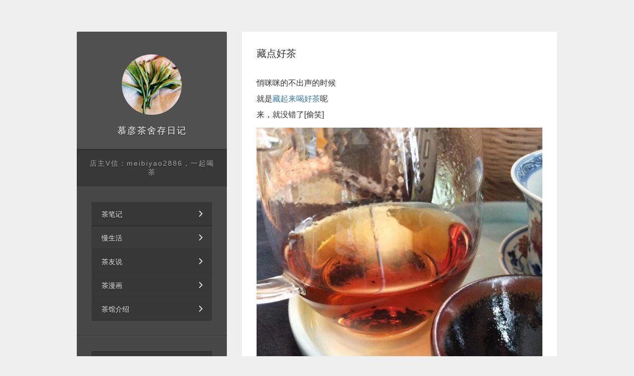

--- FILE ---
content_type: text/html; charset=UTF-8
request_url: http://www.guc6.com/745/
body_size: 5738
content:
<!DOCTYPE html PUBLIC "-//W3C//DTD XHTML 1.0 Transitional//EN" "http://www.w3.org/TR/xhtml1/DTD/xhtml1-transitional.dtd">
<html xmlns="http://www.w3.org/1999/xhtml">
<head>
<meta http-equiv="Content-Type" content="text/html; charset=utf-8" />
<meta name="viewport" content="height=device-height,width=device-width,initial-scale=1,maximum-scale=1,minimum-scale=1,user-scalable=no" />
<title>藏点好茶 | 慕彦茶舍</title>
	
<link rel="stylesheet" href="http://www.guc6.com/wp-content/themes/Personal22/style.css?ver=20161122" type="text/css" media="screen" />
<script type="text/javascript" src="http://www.guc6.com/wp-content/themes/Personal22/js/public/jquery-1.11.2.min.js"></script>
<script type="text/javascript" src="http://www.guc6.com/wp-content/themes/Personal22/js/public/bootstrap.min.js"></script>
<script type="text/javascript" src="http://www.guc6.com/wp-content/themes/Personal22/js/public/jquery.lazyload.js"></script>
<script type="text/javascript" src="http://www.guc6.com/wp-content/themes/Personal22/js/public/nprogress.js"></script>
<script type="text/javascript" src="http://www.guc6.com/wp-content/themes/Personal22/js/shejiwo.js"></script>

<!-- All in One SEO Pack 3.2.3 由 Semper Fi Web Design 的 Michael Torbert 所开发[383,403] -->
<meta name="description"  content="悄咪咪的不出声的时候 就是藏起来喝好茶呢 来，就没错了[偷笑]" />

<link rel="canonical" href="http://www.guc6.com/745/" />
<!-- All in One SEO Pack -->
<link rel='dns-prefetch' href='//s.w.org' />
<link rel='stylesheet' id='wp-block-library-css'  href='http://www.guc6.com/wp-includes/css/dist/block-library/style.min.css?ver=5.2.21' type='text/css' media='all' />
<link rel='stylesheet' id='wp-pagenavi-css'  href='http://www.guc6.com/wp-content/plugins/wp-pagenavi/pagenavi-css.css?ver=2.70' type='text/css' media='all' />
<script type='text/javascript' src='http://www.guc6.com/wp-includes/js/jquery/jquery.js?ver=1.12.4-wp'></script>
<script type='text/javascript' src='http://www.guc6.com/wp-includes/js/jquery/jquery-migrate.min.js?ver=1.4.1'></script>
<link rel='https://api.w.org/' href='http://www.guc6.com/wp-json/' />
<link rel='prev' title='一个人喝茶的静谧时刻' href='http://www.guc6.com/702/' />
<link rel='next' title='落完汗归' href='http://www.guc6.com/830/' />
<link rel='shortlink' href='http://www.guc6.com/?p=745' />
<link rel="alternate" type="application/json+oembed" href="http://www.guc6.com/wp-json/oembed/1.0/embed?url=http%3A%2F%2Fwww.guc6.com%2F745%2F" />
<link rel="alternate" type="text/xml+oembed" href="http://www.guc6.com/wp-json/oembed/1.0/embed?url=http%3A%2F%2Fwww.guc6.com%2F745%2F&#038;format=xml" />
<link rel="icon" href="http://www.guc6.com/wp-content/uploads/2019/09/cropped-未标题-6-32x32.jpg" sizes="32x32" />
<link rel="icon" href="http://www.guc6.com/wp-content/uploads/2019/09/cropped-未标题-6-192x192.jpg" sizes="192x192" />
<link rel="apple-touch-icon-precomposed" href="http://www.guc6.com/wp-content/uploads/2019/09/cropped-未标题-6-180x180.jpg" />
<meta name="msapplication-TileImage" content="http://www.guc6.com/wp-content/uploads/2019/09/cropped-未标题-6-270x270.jpg" />
<script>
$().ready(function(){
	$("#Central img").lazyload({
		effect : "fadeIn",
		failurelimit : 5
	});
});
</script>
</head>
<body>
<!-- container -->
<div class="container container_box container_body">

  <div class="mobile_menu">
    <div class="mobile_menu_box"><div class="menu-%e9%a1%b6%e9%83%a8%e8%8f%9c%e5%8d%95-container"><ul id="menu-%e9%a1%b6%e9%83%a8%e8%8f%9c%e5%8d%95" class="menu"><li id="menu-item-1471" class="menu-item menu-item-type-taxonomy menu-item-object-category menu-item-1471"><a href="http://www.guc6.com/category/cbj/">茶笔记</a></li>
<li id="menu-item-1623" class="menu-item menu-item-type-taxonomy menu-item-object-category current-post-ancestor current-menu-parent current-post-parent menu-item-1623"><a href="http://www.guc6.com/category/man/">慢生活</a></li>
<li id="menu-item-2128" class="menu-item menu-item-type-taxonomy menu-item-object-category menu-item-2128"><a href="http://www.guc6.com/category/cys/">茶友说</a></li>
<li id="menu-item-4379" class="menu-item menu-item-type-taxonomy menu-item-object-category menu-item-4379"><a href="http://www.guc6.com/category/cmh/">茶漫画</a></li>
<li id="menu-item-4452" class="menu-item menu-item-type-post_type menu-item-object-page menu-item-4452"><a href="http://www.guc6.com/muyan/">茶馆介绍</a></li>
</ul></div></div>
  </div>

  <!-- row -->
  <div class="row">


      <!-- col-md-4 -->
      <div class="col-md-4 left">
        <div class="left_box">

            <!--Left-->
            <div id="Left">

              <!-- left_top -->
              <div class="left_top">
                <div class="logo"><a href="http://www.guc6.com/" title="慕彦茶舍" class="the_hover"><img src="http://www.guc6.com/wp-content/uploads/2022/03/logo2.jpg" /></a></div>
				  <div class="name"><a style="color:#fff;" href="http://www.guc6.com/"> 慕彦茶舍</a>存日记</div>
                <div class="menu_btn">
                  <div class="lcbody">
                    <div class="lcitem top"><div class="rect top"></div></div>
                    <div class="lcitem bottom"><div class="rect bottom"></div></div>
                  </div>
                </div>
              </div>
              <!-- /left_top -->


              <!-- left_description -->
              <div class="left_description">店主V信：meibiyao2886，一起喝茶</div>
              <!-- /left_description -->


              <!-- left_menu -->
              <div class="left_menu sm_none">
                <div id="Menu">
                  <div class="menu-%e9%a1%b6%e9%83%a8%e8%8f%9c%e5%8d%95-container"><ul id="menu-%e9%a1%b6%e9%83%a8%e8%8f%9c%e5%8d%95-1" class="menu"><li class="menu-item menu-item-type-taxonomy menu-item-object-category menu-item-1471"><a href="http://www.guc6.com/category/cbj/">茶笔记</a></li>
<li class="menu-item menu-item-type-taxonomy menu-item-object-category current-post-ancestor current-menu-parent current-post-parent menu-item-1623"><a href="http://www.guc6.com/category/man/">慢生活</a></li>
<li class="menu-item menu-item-type-taxonomy menu-item-object-category menu-item-2128"><a href="http://www.guc6.com/category/cys/">茶友说</a></li>
<li class="menu-item menu-item-type-taxonomy menu-item-object-category menu-item-4379"><a href="http://www.guc6.com/category/cmh/">茶漫画</a></li>
<li class="menu-item menu-item-type-post_type menu-item-object-page menu-item-4452"><a href="http://www.guc6.com/muyan/">茶馆介绍</a></li>
</ul></div>                </div>
              </div>
              <!-- /left_menu -->

              <!-- left_search -->
              <div class="left_search sm_none">
                <div class="left_search_box"><div id="search_form">
  <form role="search" method="get" id="searchform" class="searchform" action="http://www.guc6.com/">
    <div class="search_form_bg clearfix">
      <input type="text" value="" name="s" id="s" placeholder="请输入关键词" x-webkit-speech>
      <input type="submit" id="searchsubmit" value="">
    </div>
  </form>
</div>
</div>
              </div>
              <!-- /left_search -->

              <!-- left_copy -->
				<!--
              <div class="left_copy sm_none">
                <div id="Copys"><a href="http://www.guc6.com/category/cbj/">茶笔记</a> - <a href="http://www.guc6.com/category/man/">慢生活</a> - <a href="http://www.guc6.com/category/cys/">茶友说</a> - <a href="http://www.guc6.com/sitemap/">站点地图</a>

<br/><a href="http://www.guc6.com/">廊坊茶馆</a> - <a href="http://www.guc6.com/muyan/">茶馆介绍</a>

<br/>© 慕彦茶舍 All Rights Reserved. 
<div>地址：廊坊市广阳区新开路街道</div>
<div>第二大街北内街c座90号</div>
<br/><a href="https://beian.miit.gov.cn/" target="_blank">冀ICP备14015093号-4</a><br/><img src="/head-logo.png" width="20"/> <a href="https://beian.mps.gov.cn/#/query/webSearch?code=13010202004422" rel="noreferrer" target="_blank">冀公网安备13010202004422号</a> <script>
var _hmt = _hmt || [];
(function() {
  var hm = document.createElement("script");
  hm.src = "https://hm.baidu.com/hm.js?d4841514c402202fc69997b4661c7b85";
  var s = document.getElementsByTagName("script")[0]; 
  s.parentNode.insertBefore(hm, s);
})();
</script>
</div>
              </div>
				-->
              <!-- /left_copy -->
              
            </div>
            <!--/Left-->

        </div>
      </div>
      <!-- /col-md-4 --><!--Central-->
<div class="col-md-8">
    <div id="Central">
      
      <!-- postSingle -->
      <div class="postSingle">

        <!-- postsingle -->
        <div class="postsingle rbox">

            <!-- 主要内容 -->
            <div class="postsingle_body">
              <div class="postsingle_body_post">
                <h3 class="post_title">藏点好茶</h3>
                <div class="post_content Con">
                  
<p> 悄咪咪的不出声的时候<br> 就是<a href="http://www.guc6.com/311/">藏起来喝好茶</a>呢<br> 来，就没错了[偷笑]</p>



<figure class="wp-block-image"><img src="http://www.guc6.com/wp-content/uploads/2019/12/91555AA3-32DA-4467-A58C-785ECA18E75A-768x1024.jpeg" alt="" class="wp-image-746" srcset="http://www.guc6.com/wp-content/uploads/2019/12/91555AA3-32DA-4467-A58C-785ECA18E75A-768x1024.jpeg 768w, http://www.guc6.com/wp-content/uploads/2019/12/91555AA3-32DA-4467-A58C-785ECA18E75A-225x300.jpeg 225w, http://www.guc6.com/wp-content/uploads/2019/12/91555AA3-32DA-4467-A58C-785ECA18E75A.jpeg 1080w" sizes="(max-width: 768px) 100vw, 768px" /></figure>
                  						 <!-- 店主联系 -->
							<hr>
							<p>
								添加店主微信：meibiyao2886，陪你一起喝茶。								
							</p>
							<p>
								我们还创作了喝茶漫画，微信公众号，抖音，快手，小红书名字都是：长林留芳		
							</p>
						 <!-- 店主联系 -->
                </div>
              </div>
            </div>
            <!-- 主要内容 -->


            


            <!-- 属性 -->
            <div class="postsingle_info clearfix">
              <div class="pl_small f_l"><span class="pl_time">2019-12-14</span></div>
                            <div class="pl_small f_l"><span class="pl_views">137 次浏览</span></div>
                                          <!--<div class="pl_small f_l"><span class="pl_comment"><span><span class="screen-reader-text">藏点好茶</span>已关闭评论</span></span></div>-->
            </div>
            <!-- 属性 -->

            <!-- 关键字 -->
            <div class="postsingle_bottom clearfix">
              <div class="pl_small f_l"><a href="http://www.guc6.com/category/man/" rel="category tag">慢生活</a></div>
              <div class="pl_small f_l"></div>
            </div>
            <!-- 关键字 -->
			
				<!-- 上下篇 -->
            <div class="postsingle_pagenav clearfix">
				
              <span class="prev f_l"><a href="http://www.guc6.com/702/" rel="prev"><i class="icon-caret-left"></i> 上一篇</a></span>
              <span class="next f_r"><a href="http://www.guc6.com/830/" rel="next">下一篇 <i class="icon-caret-right"></i></a></span>
	
				
				
            </div>
            <!-- 上下篇 -->


                        <!-- 相关阅读 -->
				<div class="postsingle rbox">
            <div class="postsingle_body">
                  <div class="postsingle_body_post">
					  		<div class="post_title">
								相关阅读：
							</div>
							<br/>		
                    
                    
                    <!-- loop -->
                    <div class="Con"><a href="http://www.guc6.com/66/">远眺日暮光阴，有一袖粉黛青云</a></div>
                    <!-- end -->

                    
                    <!-- loop -->
                    <div class="Con"><a href="http://www.guc6.com/4034/">推荐熟普：瑞贡春</a></div>
                    <!-- end -->

                    
                    <!-- loop -->
                    <div class="Con"><a href="http://www.guc6.com/219/">师者，传道授业解惑</a></div>
                    <!-- end -->

                    
                    <!-- loop -->
                    <div class="Con"><a href="http://www.guc6.com/2293/">茶友问：廊坊橄榄核手串哪里有？</a></div>
                    <!-- end -->

                    
                    <!-- loop -->
                    <div class="Con"><a href="http://www.guc6.com/3950/">廊坊喝茶，做个快乐的俗人</a></div>
                    <!-- end -->

                    
                    <!-- loop -->
                    <div class="Con"><a href="http://www.guc6.com/2713/">近期主推困鹿山</a></div>
                    <!-- end -->

                    
                    <!-- loop -->
                    <div class="Con"><a href="http://www.guc6.com/4190/">懒散街头无人知</a></div>
                    <!-- end -->

                    
                    <!-- loop -->
                    <div class="Con"><a href="http://www.guc6.com/159/">目光之处处处风景</a></div>
                    <!-- end -->

                    
                    <!-- loop -->
                    <div class="Con"><a href="http://www.guc6.com/368/">馥郁香甜的好茶</a></div>
                    <!-- end -->

                    
                    <!-- loop -->
                    <div class="Con"><a href="http://www.guc6.com/82/">夏到秋的过渡意味着逃离炎热</a></div>
                    <!-- end -->

                                        
                                  </div>
            </div>
				</div><!--div class="postsingle rbox"-->
            <!-- 相关阅读 -->
            

            

        </div>
        <!-- /postsingle -->
		  
		  <!--随机文章-->
		  <div class="postsingle rbox">
			<div class="postsingle_body">				
				<div class="postsingle_body_post">				
				<div class="post_title">
					推荐阅读：
				</div>
				<br/>				
									<div class="Con"><a href="http://www.guc6.com/2106/">热热乎乎吃碗面</a></div>
									<div class="Con"><a href="http://www.guc6.com/1287/">爱喝茶的习惯</a></div>
									<div class="Con"><a href="http://www.guc6.com/3122/">白茶涩嗓子，白茶为什么喝的有点涩？</a></div>
									<div class="Con"><a href="http://www.guc6.com/139/">现在明白，成熟不是变的复杂了</a></div>
									<div class="Con"><a href="http://www.guc6.com/4479/">自由坦荡地努力加油</a></div>
									<div class="Con"><a href="http://www.guc6.com/3078/">白茶叶子大的茶好还是小的好</a></div>
									<div class="Con"><a href="http://www.guc6.com/3967/">蟪蛄鸣啾啾</a></div>
									<div class="Con"><a href="http://www.guc6.com/173/">坦然的快乐，便是豁达。</a></div>
									<div class="Con"><a href="http://www.guc6.com/1030/">芊芊女君子，低头啜红茶</a></div>
									<div class="Con"><a href="http://www.guc6.com/745/">藏点好茶</a></div>
									<div class="Con"><a href="http://www.guc6.com/3339/">普洱茶和红茶可以用一个紫砂壶泡吗？</a></div>
									<div class="Con"><a href="http://www.guc6.com/318/">最好的养生</a></div>
									<div class="Con"><a href="http://www.guc6.com/2441/">什么茶会让你觉得生津强烈</a></div>
									<div class="Con"><a href="http://www.guc6.com/441/">遇见缘分</a></div>
									<div class="Con"><a href="http://www.guc6.com/4446/">茶友叹气，泡茶没味，水味重。</a></div>
									
				
				</div>
			</div>
			</div>
		  
		  <!--随机标签-->
		  <div class="postsingle rbox">
			<div class="postsingle_body">				
				<div class="postsingle_body_post">				
				<div class="post_title">
					热门标签：
				</div>
				<br/>				
									<div class="Con"><a href="http://www.guc6.com/tag/%e7%ba%a2%e8%8c%b6/" class="tag-cloud-link tag-link-86 tag-link-position-1" style="font-size: 16px;">红茶</a>
<a href="http://www.guc6.com/tag/%e8%8c%b6%e5%99%a8/" class="tag-cloud-link tag-link-94 tag-link-position-2" style="font-size: 16px;">茶器</a>
<a href="http://www.guc6.com/tag/%e5%ad%98%e8%8c%b6/" class="tag-cloud-link tag-link-115 tag-link-position-3" style="font-size: 16px;">存茶</a>
<a href="http://www.guc6.com/tag/%e7%99%bd%e8%8c%b6/" class="tag-cloud-link tag-link-114 tag-link-position-4" style="font-size: 16px;">白茶</a>
<a href="http://www.guc6.com/tag/%e8%8c%b6%e9%a6%99/" class="tag-cloud-link tag-link-87 tag-link-position-5" style="font-size: 16px;">茶香</a>
<a href="http://www.guc6.com/tag/%e5%85%bb%e7%94%9f/" class="tag-cloud-link tag-link-116 tag-link-position-6" style="font-size: 16px;">养生</a>
<a href="http://www.guc6.com/tag/%e5%8f%a3%e6%84%9f/" class="tag-cloud-link tag-link-99 tag-link-position-7" style="font-size: 16px;">口感</a>
<a href="http://www.guc6.com/tag/%e6%99%ae%e6%b4%b1/" class="tag-cloud-link tag-link-97 tag-link-position-8" style="font-size: 16px;">普洱</a>
<a href="http://www.guc6.com/tag/%e8%8c%b6%e8%b6%a3/" class="tag-cloud-link tag-link-106 tag-link-position-9" style="font-size: 16px;">茶趣</a>
<a href="http://www.guc6.com/tag/%e6%b3%a1%e8%8c%b6/" class="tag-cloud-link tag-link-89 tag-link-position-10" style="font-size: 16px;">泡茶</a>
<a href="http://www.guc6.com/tag/%e8%8c%b6%e5%8f%8b/" class="tag-cloud-link tag-link-109 tag-link-position-11" style="font-size: 16px;">茶友</a>
<a href="http://www.guc6.com/tag/%e5%85%bb%e8%8a%b1/" class="tag-cloud-link tag-link-107 tag-link-position-12" style="font-size: 16px;">养花</a>
<a href="http://www.guc6.com/tag/%e8%8c%b6%e9%a6%86/" class="tag-cloud-link tag-link-95 tag-link-position-13" style="font-size: 16px;">茶馆</a>
<a href="http://www.guc6.com/tag/%e8%8c%b6%e6%b1%a4/" class="tag-cloud-link tag-link-88 tag-link-position-14" style="font-size: 16px;">茶汤</a>
<a href="http://www.guc6.com/tag/%e5%96%9d%e8%8c%b6/" class="tag-cloud-link tag-link-85 tag-link-position-15" style="font-size: 16px;">喝茶</a></div>
								
				</div>
			</div>
			</div>
		  
		
		  
		  
                

      </div>
      <!-- /postSingle -->

      		
		<div class="pagenav_box rbox2">
    		<div><a href="http://www.guc6.com/category/cbj/">茶笔记</a> - <a href="http://www.guc6.com/category/man/">慢生活</a> - <a href="http://www.guc6.com/category/cys/">茶友说</a> - <a href="http://www.guc6.com/sitemap/">站点地图</a>

<br/><a href="http://www.guc6.com/">廊坊茶馆</a> - <a href="http://www.guc6.com/muyan/">茶馆介绍</a>

<br/>© 慕彦茶舍 All Rights Reserved. 
<div>地址：廊坊市广阳区新开路街道</div>
<div>第二大街北内街c座90号</div>
<br/><a href="https://beian.miit.gov.cn/" target="_blank">冀ICP备14015093号-4</a><br/><img src="/head-logo.png" width="20"/> <a href="https://beian.mps.gov.cn/#/query/webSearch?code=13010202004422" rel="noreferrer" target="_blank">冀公网安备13010202004422号</a> <script>
var _hmt = _hmt || [];
(function() {
  var hm = document.createElement("script");
  hm.src = "https://hm.baidu.com/hm.js?d4841514c402202fc69997b4661c7b85";
  var s = document.getElementsByTagName("script")[0]; 
  s.parentNode.insertBefore(hm, s);
})();
</script>
</div>
		</div>
		
		

    </div>
</div>

<!--/Central-->

    </div>
    <!-- /row -->
</div>
<!-- /container -->


<div id="to_top"></div>


<script type="text/javascript" src="http://www.guc6.com/wp-content/themes/Personal22/js/public/echo.js"></script>
<script>
echo.init({
  offset: 100,
  throttle: 250,
  unload: false,
  callback: function (element, op) {
    console.log(element, 'has been', op + 'ed')
  }
});
</script>
<script>
$('body').show();
$('.version').text(NProgress.version);
NProgress.start();
setTimeout(function() { NProgress.done(); $('.fade').removeClass('out'); }, 1000);

$("#b-0").click(function() { NProgress.start(); });
$("#b-40").click(function() { NProgress.set(0.4); });
$("#b-inc").click(function() { NProgress.inc(); });
$("#b-100").click(function() { NProgress.done(); });
</script>

<script type='text/javascript'>
/* <![CDATA[ */
var viewsCacheL10n = {"admin_ajax_url":"http:\/\/www.guc6.com\/wp-admin\/admin-ajax.php","post_id":"745"};
/* ]]> */
</script>
<script type='text/javascript' src='http://www.guc6.com/wp-content/plugins/wp-postviews/postviews-cache.js?ver=1.68'></script>
<script type='text/javascript' src='http://www.guc6.com/wp-includes/js/wp-embed.min.js?ver=5.2.21'></script>
</body></html>


--- FILE ---
content_type: text/css
request_url: http://www.guc6.com/wp-content/themes/Personal22/style.css?ver=20161122
body_size: 5943
content:
/*
Theme Name: Personal2.2
Theme URI: http://www.shejiwo.net/
Description: <a href="http://www.shejiwo.net/" target="_blank"><strong>设计窝工作室</strong></a>是一支专注于WordPress原创主题设计开发工作室，我们拥有多年的WordPress企业网站建设经验, 精通WordPress主题定制，WordPress仿站以及WordPress手机主题制作, 可以为您设计开发功能强大、符合语义、注重搜索优化、跨浏览器的各种类型WordPress网站程序。
Author: <a href="http://www.shejiwo.net/" target="_blank"><strong>SheJiWo.Net</strong></a>
Version: 2.0

License: GNU General Public License
License URI: j_themes.txt
Tags: jacall
*/


@import url('css/public/bootstrap.min.css');
@import url('css/public/font-awesome.min.css');
@import url('css/public/reset.css');
@import url('css/public/nprogress.css');


/* S Reset */
a{background:transparent;text-decoration:none;margin:0;padding:0;color:#333}
.post_content a{background:transparent;text-decoration:none;margin:0;padding:0;color:#337ab7}
a:hover{color:#64B0DC; text-decoration:underline;/*-moz-transition:all .3s ease;-webkit-transition:all .3s ease;-o-transition:all .3s ease;transition:all .3s ease;*/}
::selection{background:#64B0DC;color:#fff;}
::-moz-selection{background:#64B0DC;color:#fff;}
.clearBoth {clear: both;}
.clearfix:after {content: "\0020";display: block;height: 0;clear: both;}
.clearfix {_zoom: 1;}
*+html .clearfix {overflow:auto;}
/* E Reset */

body{color: #333;line-height:20px;font: 14px 'Microsoft YaHei', "hiragino sans gb",'黑体','宋体', Arial, Lucida Grande, Tahoma, sans-serif;background:#efefef;}
*{font-family: 'Microsoft YaHei', "hiragino sans gb",'黑体','宋体', Arial, Lucida Grande, Tahoma, sans-serif;}
.f_l{ float:left;}
.f_r{ float:right;}
.sm_none{display: none;}
.none{display: none;}
/*
.thewidth{ width:1000px; margin:0 auto;}
*/




@font-face {
  font-family: 'PingFont_Light';
  src: url('fonts/PingFont-Light.eot'); /* IE9 Compat Modes */
  src: url('fonts/PingFont-Light.eot?#iefix') format('embedded-opentype'), /* IE6-IE8 */
       url('fonts/PingFont-Light.woff') format('woff'), /* Modern Browsers */
       url('fonts/PingFont-Light.ttf')  format('truetype'); /* Safari, Android, iOS */

  font-style:   normal;
  font-weight:  200;
}







/*container*/
.container_box{padding:5% 0 5%; max-width:1000px;}

.row{margin:0;}

/*++Header++*/
.left_box{margin-bottom:4%;}
#Left{background: rgba(0,0,0,0.7);color: #adadad;text-shadow: 0 1px 2px rgba(0,0,0,0.5);text-align: center;-webkit-border-radius: 2px;-moz-border-radius: 2px;border-radius: 2px;}

/*left_top*/
.left_top{padding: 28px 30px 24px;background: rgba(255,255,255,0.05);font-size: 16px;text-transform: uppercase;letter-spacing: 2px;}
.logo{margin-bottom:20px;}
.logo a{display: inline-block;margin:0 auto;width:50%;}
.logo img{width:100%;height:auto;border-radius:50%;}
.name{color:#FFF;font-family:'PingFont_Light', 'Helvetica', '微软雅黑', 'Arial', sans-serif;font-size:18px;}

.menu_btn{display: none;}
.mobile_menu{display: none;}

/*left_description*/
.left_description{padding: 20px 20px;border-top: 1px solid rgba(255,255,255,0.13);border-bottom: 1px solid rgba(255,255,255,0.1);background: rgba(0,0,0,0.21);box-shadow: 0 1px 3px 0 rgba(0,0,0,0.3) inset;line-height: 18px;letter-spacing: 2px;}

/*left_menu*/
.left_menu{padding: 30px;border-bottom: 1px solid rgba(0,0,0,0.2);}
#Menu{box-shadow: 0 1px 2px 0 rgba(0, 0, 0, 0.3) inset;border-radius: 3px;overflow: hidden;}
#Menu ul li{position: relative;zoom: 1;}
#Menu ul li a{display: block;height: 48px;line-height: 48px;padding: 0 20px;color: #EFEFEF;background: url(images/left_menu.png) #373737 right no-repeat;border-top: 1px solid rgba(255, 255, 255, 0.05);border-bottom: 1px solid rgba(0, 0, 0, 0.2);text-align: left;-webkit-transition: all 0s ease;-o-transition: all 0s ease;transition: all 0s ease;text-decoration: none;}
#Menu ul li a:hover,
#Menu ul li a:active,
#Menu ul li.hover a,
#Menu ul li.checked a,
#Menu ul li.current-lang a,
#Menu ul li.current-menu-item a,
#Menu ul li.current-menu-parent a,
#Menu ul li.current-menu-ancestor a{border-top:0; padding-top:1px;box-shadow: 0 1px 2px 0 rgba(0, 0, 0, 0.3) inset;background:url(images/left_menu.png) #3B3B3B right no-repeat;}

/*left_search*/
.left_search{padding: 30px;border-top: 1px solid rgba(255,255,255,0.05);border-bottom: 1px solid rgba(0,0,0,0.2);}
.left_search_box{box-shadow: 0 1px 2px 0 rgba(0,0,0,0.3) inset;background-color: #373737; padding:5px 10px 5px 15px;border-radius:2px;overflow: hidden;}
#s{background:0;color:#FFF;border:0 none;outline: none;height:25px;line-height:25px;float: left;}
#searchsubmit{border:0 none;outline: none;background: url(images/button-search.png) no-repeat;width:20px;height:25px;float: right;}

/*left_copy*/
.left_copy{padding: 30px 30px 20px;border-top: 1px solid rgba(255,255,255,0.05);}




/*Central*/
#Central{display: block;}

.rbox{background: #fff;box-shadow: 0 1px 1px 0 rgba(0,0,0,0.25);border-radius: 2px;}

.rbox2{background: #efefef;box-shadow: 0 0 0 0 rgba(0,0,0,0.25);border-radius: 2px;}

.postList{}


/*postloop*/
.postloop{margin-bottom:20px;position: relative;}

.postloop_sticky{position: absolute;right:10px;top:-1px;background:url(images/sticky.png) center no-repeat;width:20px;height:30px;}

.postloop_body{padding:20px;}
.postloop_body_img{padding:10px;}
.postloop_body_img img{width:100%;height:auto;}

.postloop_body_post{padding:10px;}
.post_title{font-size:20px;margin-bottom:10px;line-height:28px;}
.post_title a{text-decoration: none;font-family:'PingFont_Light', 'Helvetica', '微软雅黑', 'Arial', sans-serif;}
.post_excerpt{font-size:14px;color:#999;line-height:22px;}

.postloop_info{background: url(images/info_bg.png);padding: 17px 30px;box-shadow: 0 1px 1px 0 rgba(0,0,0,0.25) inset;text-shadow: 0 1px 0 #fff;}
.pl_small{margin:5px 0; margin-right:20px;font-size: 12px;}
.pl_small span{display: block; padding-left:20px;background-image:url(images/ico.png);background-repeat: no-repeat;color:#999;cursor:pointer;}
.pl_small span:hover{color:#333;}
.pl_small span a{color:#999;text-decoration: none;}
.pl_small span a:hover{color:#333;}

.pl_small span.pl_time{background-position: 0 -45px;}
.pl_small span.pl_time:hover{background-position: 0 -93px;}

.pl_small span.pl_views{background-position: 0 -479px;}
.pl_small span.pl_views:hover{background-position: 0 -515px;}

.pl_small span.pl_cate{background-position: 0 -404px;}
.pl_small span.pl_cate:hover{background-position: 0 -443px;}

.pl_small span.pl_comment,
.pl_small span.pl_like{padding:0;background:none;}
.pl_small span.pl_comment a,
.pl_small span.pl_like a{display: block; padding-left:20px;background-image:url(images/ico.png);background-repeat: no-repeat;color:#999;cursor:pointer;}

.pl_small span.pl_comment a{background-position: 0 -138px;}
.pl_small span.pl_comment a:hover{background-position: 0 -182px;}

.pl_small span.pl_like a{background-position: 0 -230px;}
.pl_small span.pl_like a.done,
.pl_small span.pl_like a:hover{background-position:0 -274px;color:#000;}

/*postloop*/


/*Cate*/
.CateTitle{margin-bottom:30px;text-align: center; padding:20px;display: none;}
.CateTitle h2{font-size:30px;font-weight:100;}

/*Single*/
.post_content{padding-top:20px;}

.postsingle{margin-bottom:30px;}
.postsingle_body{padding:20px;}
.postsingle_body_img{padding:10px;}
.postloop_body_img img{width:100%;height:auto;}

.postsingle_body_post{padding:10px;}


/*smartideo*/
#smartideo { z-index: 0; text-align: center; background: url(images/smartideo.gif) #EFEFEF no-repeat center center; line-height: 0; text-indent: 0; margin-bottom:20px;background-size: contain;}
#smartideo embed, #smartideo iframe { padding: 0; margin: 0; }
#smartideo .link { background: url(images/play.png) no-repeat center center; background-size: 15%; display: block; text-indent: -100000px; }


/*info*/
.postsingle_info{background: url(images/info_bg.png);padding: 17px 30px;/*box-shadow: 0 1px 1px 0 rgba(0,0,0,0.25) inset;*/border-top: 1px solid #ddd;text-shadow: 0 1px 0 #fff;color:#999;}

/*bottom*/
.postsingle_bottom{background: url(images/info_bg.png);padding: 17px 30px;border-top: 1px solid #ddd;text-shadow: 0 1px 0 #fff;color:#999;}
.postsingle_bottom a{color:#999;text-decoration: none;}
.postsingle_bottom a:hover{color:#333;}

/*related*/
.postsingle_related{background: url(images/info_bg.png);padding: 17px 20px;border-top: 1px solid #ddd;text-shadow: 0 1px 0 #fff;color:#999;display: none;}
.related_post{padding:0;margin:0;}
.case_loop{float: left;width:33.333%;}
.case_loop_img{padding:0 10px;}
.case_loop_img a{
  display: block;
  width:100%;
  height:150px;
  background-repeat: no-repeat;
  background-position:center;
  background-size: cover;
  opacity:1;
  position: relative;
  border-radius:2px;
  -moz-transition:all .3s ease;-webkit-transition:all .3s ease;-o-transition:all .3s ease;transition:all .3s ease;
}
.case_loop_img a:hover{
  opacity:0.8;
}
.case_loop_img img{width:100%;height:auto;}

/*pagenav*/
.postsingle_pagenav{background: url(images/info_bg.png);padding:0px;border-top: 1px solid #ddd;text-shadow: 0 1px 0 #fff;color:#999;}
.postsingle_pagenav a{display: block; padding:15px 30px;color:#999;text-decoration: none;}
.postsingle_pagenav a:hover{color:#333;}

/*postcomments*/
.postcomments{}
.post_comments{padding:30px;}

/*nopost*/
.nopost{text-align: center;font-size:26px;font-weight:100; padding:30% 10%;color:#999;}

.Con{font-size:16px;line-height:200%;}
.Con p{margin-bottom:10px;}
.Con img{max-width:100%;height:auto;}
.Con blockquote{ padding:10px 20px;background:#F9F9F9;border-left:2px #DDD solid;margin-bottom:10px;}
.Con blockquote p{margin:0;}
.Con h1{font-size:2em;margin-bottom:10px;margin-top:5px;}
.Con h2{font-size:1.5em;margin-bottom:10px;margin-top:5px;}
.Con h3{font-size:1.17em;margin-bottom:10px;margin-top:5px;}
.Con h4{font-size:100%;margin-bottom:10px;margin-top:5px;}
.Con h5{font-size:0.83em;margin-bottom:10px;margin-top:5px;}
.Con h6{font-size:0.67em;margin-bottom:10px;margin-top:5px;}
.Con ul{list-style-type: disc;margin:5px 0 5px 25px;}
.Con ul li{list-style-type: disc;}
.Con ol{list-style-type: decimal;margin:5px 0 5px 25px;}
.Con ol li{list-style-type: decimal;}


/*pl_share*/
.pl_share{}

.pl_share{ padding: 20px 0 60px; margin-bottom:0px;text-align: center;}
.pl_share .bdsharebuttonbox{}
#single_share{height: 40px;margin: 0 auto; display: inline-block;}
#single_share a.share_icon{display: block; margin: 0 5px; float: left;width:40px; height:40px;line-height: 40px; border-radius:50%;}
#single_share span.share_text{display: block; margin: 0; float: left;height:40px; line-height: 40px;}
#single_share a.share_icon_qzone{background:url(images/share_icon_qzone.png) center no-repeat;background-color: #EFB425;}
#single_share a.share_icon_sina{background:url(images/share_icon_sina.png) center no-repeat;background-color: #ea493c;}
#single_share a.share_icon_weixin{background:url(images/share_icon_weixin.png) center no-repeat;background-color: #24b727;}









.nocomments{padding:30px 0;text-align: center;font-weight:100;color:#999;font-size:18px;}




/*commentlist*/
.commentlist{}
.commentlist ol{margin:0;padding:0;}
.commentlist li{margin:10px 0;padding:0px;/*border-top:1px #EFEFEF solid;*/padding-top:15px;}
.commentlist li ul.children{margin-left:80px;}
.comment_loop{padding:0px;}
.comment_loop .comment_face{float: left;}
.comment_loop .comment_face img{width:64px;height:64px;border-radius:2px;}
.comment_loop .comment_right{margin-left:80px;}
.comment_author{margin-bottom:5px;color:#999;}
.comment_text{color:#666;line-height:160%;}
.comment_text p{margin:0;}
.awaiting{display:block;background:#EFEFEF;margin-bottom:5px;padding:5px 10px;border-radius:3px;color:#999;text-align: center;}
.comment_bottom{color:#999;font-size:14px;line-height:24px;}
.comment_time{}
.comment_time a{display: inline-block; color:#999;text-decoration: none;margin-right:10px;}
.comment_reply a{display: inline-block;text-decoration: none;padding:0 10px;border-radius:2px;background-color: #F1F1F1;color: #0095DA;}
.comment_reply a:hover{background-color: #0095DA;color: #FFF;}
#cancel-comment-reply{margin-top:-15px;}
#cancel-comment-reply a{display:inline-block;background:#EFEFEF;margin-bottom:5px;padding:5px 10px;border-radius:3px;color:#999;text-align: center;text-decoration: none;}
#cancel-comment-reply a:hover{background-color: #0095DA;color: #FFF;}

.hasnoComment{width: 100%;background:rgba(225,225,225,0.1);text-align:center;color: #CCC;font-size: 22px; line-height: 45px;padding:30px 0;font-weight:100;margin-bottom:10px;}

/*分页*/
#comments-navi{text-align: center;}
#comments-navi{padding:40px 0;margin:0 auto;}
#comments-navi .page-numbers{display: inline-block;text-decoration: none;margin:0 3px;padding:10px 15px;border-radius:2px;background:#B3B3B3;color:#EEE;font-size:16px;}
#comments-navi .page-numbers:hover,
#comments-navi .page-numbers.current{background:#0095DA;color:#fff;}




/*respond*/
#respond{margin-bottom:30px;}
#respond_h3{padding:5px 0px;margin-bottom:20px;}
#respond_h3 h3{margin:0;width:100%;line-height:26px;font-size:18px;font-family:'PingFont_Light', 'Helvetica', '微软雅黑', 'Arial', sans-serif;}
#respond_h3 h3 a{display: inline-block;margin:0 3px;color:#0095DA;}
.respond_form_mustlogin{text-align: center;font-size:18px;background:#F9F9F9;padding:80px 0;color:#CCC;border-radius:2px;}
.respond_form_mustlogin a{color:#CCC;}
.respond_form_mustlogin a:hover{color: #0095DA;}
.respond_form_islogin{font-size:14px;margin-bottom:20px;}
.respond_form_islogin a{display: inline-block;margin:0 3px;color:#0095DA;}

/*respond_form*/
#respond_form{padding-top:20px;}
.respond_input{position: relative;border:1px #DDD solid;width:100%;padding-top:5px;border-radius:2px;}
.respond_input label{position: absolute;top:-10px;line-height:20px;font-weight:500;color:#999;font-size:13px;display: inline-block;background:#FFF;margin-left:10px;}
.respond_input .form-control{width:100%;border:0 none;box-shadow:none;}
.respond_textarea{position: relative;width:100%;padding-top:5px;border-radius:2px;}
.respond_textarea label{line-height:30px;font-weight:500;color:#999;font-size:14px;display: inline-block;background:#FFF;margin-left:0px;}
.respond_textarea .form-control{width:100%;border:0 none;box-shadow:none;resize:none;border:1px #DDD solid;font-size:18px;line-height:30px;}
.respond_submit{}
.respond_submit #submit{padding:10px 0;font-size:18px;font-family:'PingFont_Light', 'Helvetica', '微软雅黑', 'Arial', sans-serif;}


    /*404*/
body.page404_body{background:#fff;}
.page404_main{text-align: center;}
.page404_main .page_main_img img{ width:100%;height:auto;}
.page404_main .page_main_btn .btn{height:50px;line-height:50px; padding:0 15%; border-radius:0;font-size:16px;}




/*pageArchive*/
.pageArchive{padding-top:30px;}

.pageArchive .mod-archive-year{font-size:22px;font-weight:100;color:#999;}
.pageArchive ul.mod-archive-list{margin:10px 0 30px;margin-left:20px;}
.pageArchive ul.mod-archive-list li{line-height:26px;list-style:outside;}
.pageArchive ul.mod-archive-list li time{display: inline-block;color:#666;font-weight:100;margin-right:10px;font-family:-apple-system,BlinkMacSystemFont,'Roboto-Light', 'Helvetica', '微软雅黑', 'Arial', sans-serif;}






/*分页*/
.pagenav_box{position: relative;margin: 30px 0 0;line-height: 20px;text-align: center;zoom: 1;}
.pagenav{}
.pagenav a{display: block;text-decoration: none;padding: 15px 20px;}













/* Top */
#to_top{ cursor:pointer; background:url(images/top.png) #fff center no-repeat; position:fixed;bottom:60px;right:30px;width:0px;height:0px;display:none;box-shadow: 0 1px 1px 0 rgba(0,0,0,0.25);}
#to_top:hover{background:url(images/top.png) #F9F9F9 center no-repeat;}

/*公共Style*/
.nopatop{ padding-top:0;}
.aligncenter{ text-align:center;}
.fixed{ position:fixed; top:0;z-index:99999;}

/*公共Style*/





/* 超小屏幕（手机，小于 768px） */
@media (max-width: 992px) {


    .container_box{padding:15px 0 15px;}

    .left_box{padding:0 0px;}
    #Central{ padding:0 0px;}

    .post_excerpt{font-size:12px;}
    .Con{font-size:14px;}

    .left_top{position: relative;}
    .logo{margin-bottom:15px;}
    .logo a{width:36%;}

    .menu_btn{position: absolute;right:20px;top:20px;display: block;z-index:9999999;}



    /*lcbody*/
    .lcbody {width: 30px;height: 30px;position: relative;transform: translateZ(0px) rotate(0deg);transition: transform 0.4s cubic-bezier(0.4, 0.01, .165, 0.99)}
    .lcitem {position: absolute;left: 0;top: 0;transform: translateZ(0px) rotate(0deg);transition: transform 0.25s cubic-bezier(0.4, 0.01, 0.165, 0.99) 0s;-webkit-transform: translateZ(0px) rotate(0deg);-webkit-transition: -webkit-transform 0.25s cubic-bezier(0.4, 0.01, 0.165, 0.99) 0s;width: 30px;height: 30px;}
    .lcitem .rect {width: 30px;height: 1px;background: #999999;position: absolute;left: 0;top: 14px;transition: transform 0.2s ease 0.2s;-webkit-transition: -webkit-transform 0.2s ease 0.2s;}
    .lcitem .rect.top {transform: translate3d(0px, -6px, 0px);-webkit-transform: translate3d(0px, -6px, 0px);}
    .lcitem .rect.bottom {transform: translate3d(0px, 6px, 0px);-webkit-transform: translate3d(0px, 6px, 0px);}
    body.open .lcbody {transform: translateZ(0px) rotate(90deg);-webkit-transform: translateZ(0px) rotate(90deg);}
    body.open .lcitem {transform: translateZ(0px) rotate(45deg);transition: transform 0.25s cubic-bezier(0.4, 0.01, 0.165, 0.99) 0.2s;-webkit-transform: translateZ(0px) rotate(45deg);-webkit-transition: -webkit-transform 0.25s cubic-bezier(0.4, 0.01, 0.165, 0.99) 0.2s;}
    body.open .lcitem.bottom {transform: translateZ(0px) rotate(-45deg);-webkit-transform: translateZ(0px) rotate(-45deg);}
    body.open .lcitem .rect {transition: transform 0.2s ease 0s;transform: translate3d(0px, 0px, 0px);-webkit-transition: -webkit-transform 0.2s ease 0s;-webkit-transform: translate3d(0px, 0px, 0px);}


    body.open{overflow:hidden;height:100%;}
    body.open .container_body{overflow: hidden;overflow-y: hidden;}
    body.open .container_body .row{}

    body.open .container_body #Central{display: none;}

    .mobile_menu.open{display: block;}
    .mobile_menu{overflow-y: hidden;
      background:rgba(255,255,255,0.96);
      z-index:99999;
      position:absolute;
      top:0;right:0;left:0;bottom:0;-moz-transition:all .3s ease;-webkit-transition:all .3s ease;-o-transition:all .3s ease;transition:all .3s ease;}

    .mobile_menu_box{      
      padding:20% 15% 15% 15%;
      overflow-y: auto;
    }
    .mobile_menu ul{margin:0;padding:0;}
    .mobile_menu ul li{margin:10px 0;padding:0 10%;}
    .mobile_menu ul li a{display: block;
    text-align: center;color:#333;line-height: 34px;font-size:20px;text-decoration: none;}
    .mobile_menu ul li a:hover,
    .mobile_menu ul li a:active,
    .mobile_menu ul li.hover a,
    .mobile_menu ul li.checked a,
    .mobile_menu ul li.current-lang a,
    .mobile_menu ul li.current-menu-item a,
    .mobile_menu ul li.current-menu-parent a,
    .mobile_menu ul li.current-menu-ancestor a{color:#333;}


    .postloop_body{padding:5px;}
    .postloop_info{padding:15px 15px;}
    .pl_small{margin-right:15px;}
    .post_title{font-size:18px;line-height:24px;}


    .postsingle_body{padding:5px;}
    .postsingle_info{padding:15px 15px;}
    .postsingle_bottom{padding:15px 15px;}
    .postsingle_pagenav a{padding:15px;}
    .post_comments{padding:15px;}




    .page404_main .page_main_btn .btn{height:36px;line-height:36px;font-size:14px;}







}

/* 小屏幕（平板，大于等于 768px） */
 @media (min-width:  768px) and (max-width: 992px){


    .left_box{padding:0 0px;}
    #Central{ padding:0 0px;}

    .page404_main .page_main_img img{ width:100%;height:auto;}


    .postsingle_related{display:inherit;}
}

/* 中等屏幕（桌面显示器，大于等于 992px） */
@media (min-width:  992px) and (max-width: 1200px) {


    div.sm_none{display:inherit;}
    .postsingle_related{display:inherit;}

    .page404_main .page_main_img img{ width:80%;height:auto;}
    .page404_main .page_main_btn .btn{height:50px;line-height:50px; padding:0 10%; border-radius:0;font-size:16px;}

    #to_top{width:50px;height:50px;}
}

/* 大屏幕（大桌面显示器，大于等于 1200px） */
@media (min-width: 1200px) {

    div.sm_none{display:inherit;}
    .postsingle_related{display:inherit;}
    
    .page404_main .page_main_img img{ width:70%;height:auto;}
    .page404_main .page_main_btn .btn{height:50px;line-height:50px; padding:0 10%; border-radius:0;font-size:16px;}

    #to_top{width:50px;height:50px;}
}



--- FILE ---
content_type: application/javascript
request_url: http://www.guc6.com/wp-content/themes/Personal22/js/shejiwo.js
body_size: 994
content:
$(document).ready(function(e) {


    var contHeight=$(window).height();
    var docuHeight=$(document).height();


	$('#Menu').find('li').first().addClass('first');
	$('#Menu').find('li').last().addClass('last');
	//alert($('.menu_link').find('li').last().html());

	$('[data-toggle="tooltip"]').tooltip();


//文章内容图片居中
	if($(".theCon").find('img.aligncenter').attr('src')!=''){
		//alert($("#Singles").find('img.aligncenter').attr('src'));
		$(".theCon").find('img.aligncenter').parent().addClass('aligncenter');
	}

	//导航
    $('.menu_btn').on('click', function(event) {
        if($('body').hasClass('open')){
        	$('.mobile_menu').removeClass('open');
        	$('.mobile_menu').height('auto');
        	$('body').removeClass('open');
        	$('.container_body').height('auto');
        }else{
        	$('.mobile_menu').addClass('open');
        	$('.mobile_menu').height(contHeight);
        	$('body').addClass('open');
        	$('.container_body').height(contHeight-30);
        }
    });



	if($('.backlink').length){
		$('.backlink').attr('href',$('.the_category').find('a').first().attr('href'));
	}

//验证搜索	
	$("#searchform").submit(function(){
		if($("#s").val()==""){
			//alert("请输入搜索内容");
			$("#s").focus();
			return false;
		}
	})
	
	$(".the_hover img").hover(function(){$(this).stop().fadeTo(250, 0.6);},function(){$(this).stop().fadeTo(250, 1);});
	
	if($('.hca_loop').length){
		$('.hca_loop').hover(function(){
			$(this).find('.hca_loop_title').stop().animate({bottom:"0"},300);
		},function(){
			$(this).find('.hca_loop_title').stop().animate({bottom:"-220px"},300);
		})
	}

    //gotoTop
	gotoTop();



	

	
});




// Goto top function
function gotoTop() {
	var topBtn = jQuery("#to_top");
	var headtop = jQuery("#headtop");
	jQuery(window).scroll(function() {
		var gotoTop = jQuery(this).scrollTop();
		if(gotoTop > 500) {
			jQuery(topBtn).fadeIn("500");			
		} else {
			jQuery(topBtn).fadeOut("500");
		}
		if(gotoTop > 100) {
			if(headtop.length){jQuery(headtop).removeClass('big');}			
		} else {
			if(headtop.length){jQuery(headtop).addClass('big');}
		}
	});
	topBtn.on("click", function() {
		jQuery("body, html").animate({
			scrollTop: 0
		}, 300);
		return false;
	});
}


















